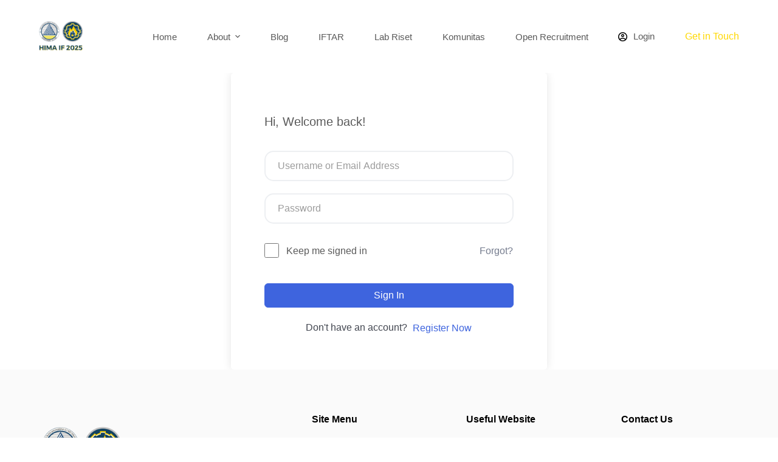

--- FILE ---
content_type: text/html; charset=UTF-8
request_url: https://himaiftelkom.com/courses/kalkulus/lesson/sistem-bilangan-real/
body_size: 18417
content:
<!doctype html><html lang="en-US"><head><script data-no-optimize="1">var litespeed_docref=sessionStorage.getItem("litespeed_docref");litespeed_docref&&(Object.defineProperty(document,"referrer",{get:function(){return litespeed_docref}}),sessionStorage.removeItem("litespeed_docref"));</script> <meta charset="UTF-8"><meta name="viewport" content="width=device-width, initial-scale=1, maximum-scale=5, viewport-fit=cover"><link rel="profile" href="https://gmpg.org/xfn/11"><meta name='robots' content='index, follow, max-image-preview:large, max-snippet:-1, max-video-preview:-1' /><title>Sistem Bilangan Real - HIMA IF Telkom University</title><link rel="canonical" href="https://himaiftelkom.com/courses/kalkulus/lesson/sistem-bilangan-real/" /><meta property="og:locale" content="en_US" /><meta property="og:type" content="article" /><meta property="og:title" content="Sistem Bilangan Real - HIMA IF Telkom University" /><meta property="og:url" content="https://himaiftelkom.com/courses/kalkulus/lesson/sistem-bilangan-real/" /><meta property="og:site_name" content="HIMA IF Telkom University" /><meta property="article:publisher" content="https://web.facebook.com/share/g/1BKvJaTc5o/" /><meta property="article:modified_time" content="2023-09-05T14:25:08+00:00" /><meta name="twitter:card" content="summary_large_image" /><meta name="twitter:site" content="@himaiftelu" /> <script type="application/ld+json" class="yoast-schema-graph">{"@context":"https://schema.org","@graph":[{"@type":"WebPage","@id":"https://himaiftelkom.com/courses/kalkulus/lesson/sistem-bilangan-real/","url":"https://himaiftelkom.com/courses/kalkulus/lesson/sistem-bilangan-real/","name":"Sistem Bilangan Real - HIMA IF Telkom University","isPartOf":{"@id":"https://himaiftelkom.com/#website"},"datePublished":"2023-09-05T14:16:26+00:00","dateModified":"2023-09-05T14:25:08+00:00","breadcrumb":{"@id":"https://himaiftelkom.com/courses/kalkulus/lesson/sistem-bilangan-real/#breadcrumb"},"inLanguage":"en-US","potentialAction":[{"@type":"ReadAction","target":["https://himaiftelkom.com/courses/kalkulus/lesson/sistem-bilangan-real/"]}]},{"@type":"BreadcrumbList","@id":"https://himaiftelkom.com/courses/kalkulus/lesson/sistem-bilangan-real/#breadcrumb","itemListElement":[{"@type":"ListItem","position":1,"name":"Home","item":"https://himaiftelkom.com/"},{"@type":"ListItem","position":2,"name":"Lessons","item":"https://himaiftelkom.com/lesson/"},{"@type":"ListItem","position":3,"name":"Sistem Bilangan Real"}]},{"@type":"WebSite","@id":"https://himaiftelkom.com/#website","url":"https://himaiftelkom.com/","name":"HIMA IF Telkom University","description":"","publisher":{"@id":"https://himaiftelkom.com/#organization"},"potentialAction":[{"@type":"SearchAction","target":{"@type":"EntryPoint","urlTemplate":"https://himaiftelkom.com/?s={search_term_string}"},"query-input":"required name=search_term_string"}],"inLanguage":"en-US"},{"@type":"Organization","@id":"https://himaiftelkom.com/#organization","name":"HIMA IF Telkom University","url":"https://himaiftelkom.com/","logo":{"@type":"ImageObject","inLanguage":"en-US","@id":"https://himaiftelkom.com/#/schema/logo/image/","url":"https://himaiftelkom.com/wp-content/uploads/2025/03/Group-581.png","contentUrl":"https://himaiftelkom.com/wp-content/uploads/2025/03/Group-581.png","width":1363,"height":942,"caption":"HIMA IF Telkom University"},"image":{"@id":"https://himaiftelkom.com/#/schema/logo/image/"},"sameAs":["https://web.facebook.com/share/g/1BKvJaTc5o/","https://twitter.com/himaiftelu","https://www.instagram.com/himaiftelkomuniv/"]}]}</script> <link rel='dns-prefetch' href='//stats.wp.com' /><link rel='dns-prefetch' href='//www.googletagmanager.com' /><link rel='dns-prefetch' href='//pagead2.googlesyndication.com' /><link rel="alternate" type="application/rss+xml" title="HIMA IF Telkom University &raquo; Feed" href="https://himaiftelkom.com/feed/" /><link rel="alternate" type="application/rss+xml" title="HIMA IF Telkom University &raquo; Comments Feed" href="https://himaiftelkom.com/comments/feed/" /><link rel="alternate" type="application/rss+xml" title="HIMA IF Telkom University &raquo; Sistem Bilangan Real Comments Feed" href="https://himaiftelkom.com/courses/kalkulus/lesson/sistem-bilangan-real/feed/" /><link data-optimized="2" rel="stylesheet" href="https://himaiftelkom.com/wp-content/litespeed/css/9934e54ef1e2894bc85c4f9f7abe34a8.css?ver=216fb" /> <script type="litespeed/javascript" data-src="https://himaiftelkom.com/wp-includes/js/jquery/jquery.min.js?ver=3.7.1" id="jquery-core-js"></script> <script src="https://stats.wp.com/s-202604.js" id="woocommerce-analytics-js" defer data-wp-strategy="defer"></script>  <script type="litespeed/javascript" data-src="https://www.googletagmanager.com/gtag/js?id=GT-NCTQFM4" id="google_gtagjs-js"></script> <script id="google_gtagjs-js-after" type="litespeed/javascript">window.dataLayer=window.dataLayer||[];function gtag(){dataLayer.push(arguments)}
gtag('set','linker',{"domains":["himaiftelkom.com"]});gtag("js",new Date());gtag("set","developer_id.dZTNiMT",!0);gtag("config","GT-NCTQFM4")</script> <link rel="https://api.w.org/" href="https://himaiftelkom.com/wp-json/" /><link rel="EditURI" type="application/rsd+xml" title="RSD" href="https://himaiftelkom.com/xmlrpc.php?rsd" /><meta name="generator" content="WordPress 6.8.3" /><meta name="generator" content="TutorLMS 2.2.3" /><meta name="generator" content="WooCommerce 9.2.4" /><link rel='shortlink' href='https://himaiftelkom.com/?p=1867' /><link rel="alternate" title="oEmbed (JSON)" type="application/json+oembed" href="https://himaiftelkom.com/wp-json/oembed/1.0/embed?url=https%3A%2F%2Fhimaiftelkom.com%2Fcourses%2Fkalkulus%2Flesson%2Fsistem-bilangan-real%2F" /><link rel="alternate" title="oEmbed (XML)" type="text/xml+oembed" href="https://himaiftelkom.com/wp-json/oembed/1.0/embed?url=https%3A%2F%2Fhimaiftelkom.com%2Fcourses%2Fkalkulus%2Flesson%2Fsistem-bilangan-real%2F&#038;format=xml" /><meta name="cdp-version" content="1.4.1" /><meta name="generator" content="Site Kit by Google 1.106.0" /><meta name="format-detection" content="telephone=no"><noscript><link rel='stylesheet' href='https://himaiftelkom.com/wp-content/themes/blocksy/static/bundle/no-scripts.min.css' type='text/css'></noscript>
<noscript><style>.woocommerce-product-gallery{ opacity: 1 !important; }</style></noscript><meta name="google-adsense-platform-account" content="ca-host-pub-2644536267352236"><meta name="google-adsense-platform-domain" content="sitekit.withgoogle.com"><meta name="generator" content="Elementor 3.16.4; features: e_dom_optimization, e_optimized_assets_loading, e_optimized_css_loading, additional_custom_breakpoints; settings: css_print_method-external, google_font-enabled, font_display-auto"> <script type="litespeed/javascript" data-src="https://pagead2.googlesyndication.com/pagead/js/adsbygoogle.js?client=ca-pub-2484478543737776&amp;host=ca-host-pub-2644536267352236" crossorigin="anonymous"></script> <link rel="icon" href="https://himaiftelkom.com/wp-content/uploads/2023/09/image-5-1.svg" sizes="32x32" /><link rel="icon" href="https://himaiftelkom.com/wp-content/uploads/2023/09/image-5-1.svg" sizes="192x192" /><link rel="apple-touch-icon" href="https://himaiftelkom.com/wp-content/uploads/2023/09/image-5-1.svg" /><meta name="msapplication-TileImage" content="https://himaiftelkom.com/wp-content/uploads/2023/09/image-5-1.svg" /></head><body class="wp-singular lesson-template-default single single-lesson postid-1867 wp-custom-logo wp-embed-responsive wp-theme-blocksy wp-child-theme-blocksy-child theme-blocksy tutor-lms woocommerce-no-js wcz-woocommerce woo-variation-swatches wvs-behavior-blur wvs-theme-blocksy-child wvs-show-label wvs-tooltip elementor-default elementor-kit-1444 ct-loading ct-elementor-default-template" data-link="type-2" data-prefix="single_blog_post" data-header="type-1:sticky" data-footer="type-1" itemscope="itemscope" itemtype="https://schema.org/Blog" ><a class="skip-link show-on-focus" href="#main">
Skip to content</a><div class="ct-drawer-canvas"><div id="offcanvas" class="ct-panel ct-header" data-behaviour="modal" ><div class="ct-panel-actions">
<button class="ct-toggle-close" data-type="type-1" aria-label="Close drawer">
<svg class="ct-icon" width="12" height="12" viewBox="0 0 15 15"><path d="M1 15a1 1 0 01-.71-.29 1 1 0 010-1.41l5.8-5.8-5.8-5.8A1 1 0 011.7.29l5.8 5.8 5.8-5.8a1 1 0 011.41 1.41l-5.8 5.8 5.8 5.8a1 1 0 01-1.41 1.41l-5.8-5.8-5.8 5.8A1 1 0 011 15z"/></svg>
</button></div><div class="ct-panel-content" data-device="desktop" ></div><div class="ct-panel-content" data-device="mobile" ><div
class="ct-header-text "
data-id="text" ><div class="entry-content"><p>HIMA IF</p></div></div><nav
class="mobile-menu has-submenu"
data-id="mobile-menu" data-interaction="click" data-toggle-type="type-1" 	aria-label="Off Canvas Menu"><ul id="menu-template-2" role="menubar"><li class="menu-item menu-item-type-post_type menu-item-object-page menu-item-home menu-item-3971" role="none"><a href="https://himaiftelkom.com/" class="ct-menu-link" role="menuitem" onClick="return true">Home</a></li><li class="menu-item menu-item-type-post_type menu-item-object-page menu-item-has-children menu-item-3972" role="none"><span class="ct-sub-menu-parent"><a href="https://himaiftelkom.com/about/" class="ct-menu-link" role="menuitem" onClick="return true">About</a><button class="ct-toggle-dropdown-mobile" aria-label="Expand dropdown menu" aria-haspopup="true" aria-expanded="false" role="menuitem" ><svg class="ct-icon toggle-icon-1" width="15" height="15" viewBox="0 0 15 15"><path d="M3.9,5.1l3.6,3.6l3.6-3.6l1.4,0.7l-5,5l-5-5L3.9,5.1z"/></svg></button></span><ul class="sub-menu" role="menu"><li class="menu-item menu-item-type-post_type menu-item-object-page menu-item-5579" role="none"><a href="https://himaiftelkom.com/about/bph/" class="ct-menu-link" role="menuitem" onClick="return true">BPH</a></li><li class="menu-item menu-item-type-post_type menu-item-object-page menu-item-5924" role="none"><a href="https://himaiftelkom.com/about/bpm/" class="ct-menu-link" role="menuitem" onClick="return true">BPM</a></li></ul></li><li class="menu-item menu-item-type-post_type menu-item-object-page menu-item-6675" role="none"><a href="https://himaiftelkom.com/blog/" class="ct-menu-link" role="menuitem" onClick="return true">Blog</a></li><li class="menu-item menu-item-type-post_type menu-item-object-page menu-item-3976" role="none"><a href="https://himaiftelkom.com/iftar/" class="ct-menu-link" role="menuitem" onClick="return true">IFTAR</a></li><li class="menu-item menu-item-type-post_type menu-item-object-page menu-item-3977" role="none"><a href="https://himaiftelkom.com/lab/" class="ct-menu-link" role="menuitem" onClick="return true">Lab Riset</a></li><li class="menu-item menu-item-type-post_type menu-item-object-page menu-item-4777" role="none"><a href="https://himaiftelkom.com/komunitas/" class="ct-menu-link" role="menuitem" onClick="return true">Komunitas</a></li><li class="menu-item menu-item-type-post_type menu-item-object-page menu-item-6374" role="none"><a href="https://himaiftelkom.com/open-recruitment/" class="ct-menu-link" role="menuitem" onClick="return true">Open Recruitment</a></li></ul></nav><div
class="ct-header-cta"
data-id="button" >
<a
href="https://himaiftelkom.com/contact/"
class="ct-button"
data-size="medium" aria-label="Get in Touch" >
Get in Touch	</a></div><div
class="ct-header-socials "
data-id="socials" ><div class="ct-social-box" data-icon-size="custom" data-color="custom" data-icons-type="rounded:outline" >
<a href="https://www.facebook.com/groups/120932371307454/" data-network="facebook" aria-label="Facebook" rel="noopener" >
<span class="ct-icon-container" >
<svg
width="20px"
height="20px"
viewBox="0 0 20 20"
aria-hidden="true">
<path d="M20,10.1c0-5.5-4.5-10-10-10S0,4.5,0,10.1c0,5,3.7,9.1,8.4,9.9v-7H5.9v-2.9h2.5V7.9C8.4,5.4,9.9,4,12.2,4c1.1,0,2.2,0.2,2.2,0.2v2.5h-1.3c-1.2,0-1.6,0.8-1.6,1.6v1.9h2.8L13.9,13h-2.3v7C16.3,19.2,20,15.1,20,10.1z"/>
</svg>
</span>				</a>
<a href="https://x.com/himaiftelu?s=21&t=zfpa-T36eRtYpDhabFmXOw" data-network="twitter" aria-label="Twitter" rel="noopener" >
<span class="ct-icon-container" >
<svg
width="20px"
height="20px"
viewBox="0 0 20 20"
aria-hidden="true">
<path d="M20,3.8c-0.7,0.3-1.5,0.5-2.4,0.6c0.8-0.5,1.5-1.3,1.8-2.3c-0.8,0.5-1.7,0.8-2.6,1c-0.7-0.8-1.8-1.3-3-1.3c-2.3,0-4.1,1.8-4.1,4.1c0,0.3,0,0.6,0.1,0.9C6.4,6.7,3.4,5.1,1.4,2.6C1,3.2,0.8,3.9,0.8,4.7c0,1.4,0.7,2.7,1.8,3.4C2,8.1,1.4,7.9,0.8,7.6c0,0,0,0,0,0.1c0,2,1.4,3.6,3.3,4c-0.3,0.1-0.7,0.1-1.1,0.1c-0.3,0-0.5,0-0.8-0.1c0.5,1.6,2,2.8,3.8,2.8c-1.4,1.1-3.2,1.8-5.1,1.8c-0.3,0-0.7,0-1-0.1c1.8,1.2,4,1.8,6.3,1.8c7.5,0,11.7-6.3,11.7-11.7c0-0.2,0-0.4,0-0.5C18.8,5.3,19.4,4.6,20,3.8z"/>
</svg>
</span>				</a>
<a href="https://www.instagram.com/himaiftelkomuniv/" data-network="instagram" aria-label="Instagram" rel="noopener" >
<span class="ct-icon-container" >
<svg
width="20"
height="20"
viewBox="0 0 20 20"
aria-hidden="true">
<circle cx="10" cy="10" r="3.3"/>
<path d="M14.2,0H5.8C2.6,0,0,2.6,0,5.8v8.3C0,17.4,2.6,20,5.8,20h8.3c3.2,0,5.8-2.6,5.8-5.8V5.8C20,2.6,17.4,0,14.2,0zM10,15c-2.8,0-5-2.2-5-5s2.2-5,5-5s5,2.2,5,5S12.8,15,10,15z M15.8,5C15.4,5,15,4.6,15,4.2s0.4-0.8,0.8-0.8s0.8,0.4,0.8,0.8S16.3,5,15.8,5z"/>
</svg>
</span>				</a>
<a href="https://www.youtube.com/@HIMAIFTelkomUniversity" data-network="youtube" aria-label="YouTube" rel="noopener" >
<span class="ct-icon-container" >
<svg
width="20"
height="20"
viewbox="0 0 20 20"
aria-hidden="true">
<path d="M15,0H5C2.2,0,0,2.2,0,5v10c0,2.8,2.2,5,5,5h10c2.8,0,5-2.2,5-5V5C20,2.2,17.8,0,15,0z M14.5,10.9l-6.8,3.8c-0.1,0.1-0.3,0.1-0.5,0.1c-0.5,0-1-0.4-1-1l0,0V6.2c0-0.5,0.4-1,1-1c0.2,0,0.3,0,0.5,0.1l6.8,3.8c0.5,0.3,0.7,0.8,0.4,1.3C14.8,10.6,14.6,10.8,14.5,10.9z"/>
</svg>
</span>				</a></div></div></div></div><div id="account-modal" class="ct-panel" data-behaviour="modal"><div class="ct-panel-actions">
<button class="ct-toggle-close" data-type="type-1" aria-label="Close account modal">
<svg class="ct-icon" width="12" height="12" viewBox="0 0 15 15">
<path d="M1 15a1 1 0 01-.71-.29 1 1 0 010-1.41l5.8-5.8-5.8-5.8A1 1 0 011.7.29l5.8 5.8 5.8-5.8a1 1 0 011.41 1.41l-5.8 5.8 5.8 5.8a1 1 0 01-1.41 1.41l-5.8-5.8-5.8 5.8A1 1 0 011 15z"/>
</svg>
</button></div><div class="ct-panel-content"><div class="ct-account-form"><ul><li class="active ct-login" tabindex="0">
Login</li><li class="ct-register" tabindex="0">
Sign Up</li></ul><div class="ct-account-panel ct-login-form active"><form name="loginform" id="loginform" class="login" action="#" method="post"><p>
<label for="user_login">Username or Email Address</label>
<input type="text" name="log" id="user_login" class="input" value="" size="20" autocomplete="username" autocapitalize="off"></p><p>
<label for="user_pass">Password</label>
<span class="account-password-input">
<input type="password" name="pwd" id="user_pass" class="input" value="" size="20" autocomplete="current-password" spellcheck="false">
<span class="show-password-input"></span>
</span></p><p class="login-remember col-2">
<span>
<input name="rememberme" type="checkbox" id="rememberme" class="ct-checkbox" value="forever">
<label for="rememberme">Remember Me</label>
</span><a href="#" class="ct-forgot-password">
Forgot Password?		</a></p><p class="login-submit">
<button name="wp-submit" class="ct-button">
Log In
<svg width="23" height="23" viewBox="0 0 40 40">
<path opacity=".2" fill="currentColor" d="M20.201 5.169c-8.254 0-14.946 6.692-14.946 14.946 0 8.255 6.692 14.946 14.946 14.946s14.946-6.691 14.946-14.946c-.001-8.254-6.692-14.946-14.946-14.946zm0 26.58c-6.425 0-11.634-5.208-11.634-11.634 0-6.425 5.209-11.634 11.634-11.634 6.425 0 11.633 5.209 11.633 11.634 0 6.426-5.208 11.634-11.633 11.634z"/><path fill="currentColor" d="m26.013 10.047 1.654-2.866a14.855 14.855 0 0 0-7.466-2.012v3.312c2.119 0 4.1.576 5.812 1.566z">
<animateTransform attributeName="transform" type="rotate" from="0 20 20" to="360 20 20" dur="1s" repeatCount="indefinite"/>
</path>
</svg>
</button><input type="hidden" name="redirect_to" value="https://himaiftelkom.com/courses/kalkulus/lesson/sistem-bilangan-real/"></p></form></div><div class="ct-account-panel ct-register-form"><form name="registerform" id="registerform" class="register woocommerce-form-register" action="#" method="post" novalidate="novalidate"><p>
<label for="ct_user_email">Email</label>
<input type="email" name="user_email" id="ct_user_email" class="input" value="" size="20" autocomplete="email"></p><p>
A link to set a new password will be sent to your email address.</p>
<wc-order-attribution-inputs></wc-order-attribution-inputs><div class="woocommerce-privacy-policy-text"><p>Your personal data will be used to support your experience throughout this website, to manage access to your account, and for other purposes described in our <a href="https://himaiftelkom.com/?page_id=3" class="woocommerce-privacy-policy-link" target="_blank">privacy policy</a>.</p></div><p>
<button name="wp-submit" class="ct-button">
Register
<svg width="23" height="23" viewBox="0 0 40 40">
<path opacity=".2" fill="currentColor" d="M20.201 5.169c-8.254 0-14.946 6.692-14.946 14.946 0 8.255 6.692 14.946 14.946 14.946s14.946-6.691 14.946-14.946c-.001-8.254-6.692-14.946-14.946-14.946zm0 26.58c-6.425 0-11.634-5.208-11.634-11.634 0-6.425 5.209-11.634 11.634-11.634 6.425 0 11.633 5.209 11.633 11.634 0 6.426-5.208 11.634-11.633 11.634z" /><path fill="currentColor" d="m26.013 10.047 1.654-2.866a14.855 14.855 0 0 0-7.466-2.012v3.312c2.119 0 4.1.576 5.812 1.566z">
<animateTransform attributeName="transform" type="rotate" from="0 20 20" to="360 20 20" dur="1s" repeatCount="indefinite" />
</path>
</svg>
</button></p><input type="hidden" id="blocksy-register-nonce" name="blocksy-register-nonce" value="8fe4a2290c" /><input type="hidden" name="_wp_http_referer" value="/courses/kalkulus/lesson/sistem-bilangan-real/" /></form></div><div class="ct-account-panel ct-forgot-password-form"><form name="lostpasswordform" id="lostpasswordform" action="#" method="post"><p>
<label for="user_login_forgot">Username or Email Address</label>
<input type="text" name="user_login" id="user_login_forgot" class="input" value="" size="20" autocomplete="username" autocapitalize="off" required></p><p>
<button name="wp-submit" class="ct-button">
Get New Password
<svg width="23" height="23" viewBox="0 0 40 40">
<path opacity=".2" fill="currentColor" d="M20.201 5.169c-8.254 0-14.946 6.692-14.946 14.946 0 8.255 6.692 14.946 14.946 14.946s14.946-6.691 14.946-14.946c-.001-8.254-6.692-14.946-14.946-14.946zm0 26.58c-6.425 0-11.634-5.208-11.634-11.634 0-6.425 5.209-11.634 11.634-11.634 6.425 0 11.633 5.209 11.633 11.634 0 6.426-5.208 11.634-11.633 11.634z"/><path fill="currentColor" d="m26.013 10.047 1.654-2.866a14.855 14.855 0 0 0-7.466-2.012v3.312c2.119 0 4.1.576 5.812 1.566z">
<animateTransform attributeName="transform" type="rotate" from="0 20 20" to="360 20 20" dur="1s" repeatCount="indefinite"/>
</path>
</svg>
</button></p><input type="hidden" id="blocksy-lostpassword-nonce" name="blocksy-lostpassword-nonce" value="df1a4f871a" /><input type="hidden" name="_wp_http_referer" value="/courses/kalkulus/lesson/sistem-bilangan-real/" /></form><a href="#" class="ct-back-to-login ct-login">
← Back to login				</a></div></div></div></div></div><div id="main-container"><header id="header" class="ct-header" data-id="type-1" itemscope="" itemtype="https://schema.org/WPHeader" ><div data-device="desktop" ><div class="ct-sticky-container"><div data-sticky="shrink"><div data-row="middle" data-column-set="2" ><div class="ct-container" ><div data-column="start" data-placements="1" ><div data-items="primary" ><div	class="site-branding"
data-id="logo" 		itemscope="itemscope" itemtype="https://schema.org/Organization" ><a href="https://himaiftelkom.com/" class="site-logo-container" rel="home"><img data-lazyloaded="1" src="[data-uri]" width="1363" height="942" data-src="https://himaiftelkom.com/wp-content/uploads/2025/03/Group-581.png" class="default-logo" alt="HIMA IF Telkom University" /></a></div><nav
id="header-menu-1"
class="header-menu-1"
data-id="menu" data-interaction="hover" 	data-menu="type-2:center"
data-dropdown="type-1:simple"		data-responsive="no"	itemscope="" itemtype="https://schema.org/SiteNavigationElement" 	aria-label="Header Menu"><ul id="menu-template-1" class="menu" role="menubar"><li id="menu-item-3971" class="menu-item menu-item-type-post_type menu-item-object-page menu-item-home menu-item-3971" role="none"><a href="https://himaiftelkom.com/" class="ct-menu-link" role="menuitem" onClick="return true">Home</a></li><li id="menu-item-3972" class="menu-item menu-item-type-post_type menu-item-object-page menu-item-has-children menu-item-3972 animated-submenu" role="none"><a href="https://himaiftelkom.com/about/" class="ct-menu-link" role="menuitem" onClick="return true">About<span class="ct-toggle-dropdown-desktop"><svg class="ct-icon" width="8" height="8" viewBox="0 0 15 15"><path d="M2.1,3.2l5.4,5.4l5.4-5.4L15,4.3l-7.5,7.5L0,4.3L2.1,3.2z"/></svg></span></a><button class="ct-toggle-dropdown-desktop-ghost" aria-label="Expand dropdown menu" aria-haspopup="true" aria-expanded="false" role="menuitem" ></button><ul class="sub-menu" role="menu"><li id="menu-item-5579" class="menu-item menu-item-type-post_type menu-item-object-page menu-item-5579" role="none"><a href="https://himaiftelkom.com/about/bph/" class="ct-menu-link" role="menuitem" onClick="return true">BPH</a></li><li id="menu-item-5924" class="menu-item menu-item-type-post_type menu-item-object-page menu-item-5924" role="none"><a href="https://himaiftelkom.com/about/bpm/" class="ct-menu-link" role="menuitem" onClick="return true">BPM</a></li></ul></li><li id="menu-item-6675" class="menu-item menu-item-type-post_type menu-item-object-page menu-item-6675" role="none"><a href="https://himaiftelkom.com/blog/" class="ct-menu-link" role="menuitem" onClick="return true">Blog</a></li><li id="menu-item-3976" class="menu-item menu-item-type-post_type menu-item-object-page menu-item-3976" role="none"><a href="https://himaiftelkom.com/iftar/" class="ct-menu-link" role="menuitem" onClick="return true">IFTAR</a></li><li id="menu-item-3977" class="menu-item menu-item-type-post_type menu-item-object-page menu-item-3977" role="none"><a href="https://himaiftelkom.com/lab/" class="ct-menu-link" role="menuitem" onClick="return true">Lab Riset</a></li><li id="menu-item-4777" class="menu-item menu-item-type-post_type menu-item-object-page menu-item-4777" role="none"><a href="https://himaiftelkom.com/komunitas/" class="ct-menu-link" role="menuitem" onClick="return true">Komunitas</a></li><li id="menu-item-6374" class="menu-item menu-item-type-post_type menu-item-object-page menu-item-6374" role="none"><a href="https://himaiftelkom.com/open-recruitment/" class="ct-menu-link" role="menuitem" onClick="return true">Open Recruitment</a></li></ul></nav></div></div><div data-column="end" data-placements="1" ><div data-items="primary" ><a data-id="account" class="ct-header-account" data-state="out" data-label="right" href="#account-modal" aria-label="Login" ><span class="ct-label ct-hidden-sm">Login</span><svg class="ct-icon" aria-hidden="true" width="15" height="15" viewBox="0 0 15 15"><path d="M7.5,0C3.4,0,0,3.4,0,7.5c0,1.7,0.5,3.2,1.5,4.5c1.4,1.9,3.6,3,6,3s4.6-1.1,6-3c1-1.3,1.5-2.9,1.5-4.5C15,3.4,11.6,0,7.5,0zM7.5,13.5c-1.4,0-2.8-0.5-3.8-1.4c1.1-0.9,2.4-1.4,3.8-1.4s2.8,0.5,3.8,1.4C10.3,13,8.9,13.5,7.5,13.5z M12.3,11c-1.3-1.1-3-1.8-4.8-1.8S4,9.9,2.7,11c-0.8-1-1.2-2.2-1.2-3.5c0-3.3,2.7-6,6-6s6,2.7,6,6C13.5,8.8,13.1,10,12.3,11zM7.5,3C6.1,3,5,4.1,5,5.5S6.1,8,7.5,8S10,6.9,10,5.5S8.9,3,7.5,3zM7.5,6.5c-0.5,0-1-0.5-1-1s0.5-1,1-1s1,0.5,1,1S8,6.5,7.5,6.5z"/></svg></a><div
class="ct-header-cta"
data-id="button" >
<a
href="https://himaiftelkom.com/contact/"
class="ct-button"
data-size="medium" aria-label="Get in Touch" >
Get in Touch	</a></div></div></div></div></div></div></div></div><div data-device="mobile" ><div class="ct-sticky-container"><div data-sticky="shrink"><div data-row="middle" data-column-set="2" ><div class="ct-container" ><div data-column="start" data-placements="1" ><div data-items="primary" ><div	class="site-branding"
data-id="logo" 		><a href="https://himaiftelkom.com/" class="site-logo-container" rel="home"><img data-lazyloaded="1" src="[data-uri]" width="1363" height="942" data-src="https://himaiftelkom.com/wp-content/uploads/2025/03/Group-581.png" class="default-logo" alt="HIMA IF Telkom University" /></a></div></div></div><div data-column="end" data-placements="1" ><div data-items="primary" >
<button
data-toggle-panel="#offcanvas"
class="ct-header-trigger ct-toggle "
data-design="simple"
data-label="right"
aria-label="Open off canvas"
data-id="trigger" ><span class="ct-label ct-hidden-sm ct-hidden-md ct-hidden-lg">Menu</span><svg
class="ct-icon"
width="18" height="14" viewBox="0 0 18 14"
aria-hidden="true"
data-type="type-1"><rect y="0.00" width="18" height="1.7" rx="1"/>
<rect y="6.15" width="18" height="1.7" rx="1"/>
<rect y="12.3" width="18" height="1.7" rx="1"/>
</svg>
</button></div></div></div></div></div></div></div></header><main id="main" class="site-main hfeed" itemscope="itemscope" itemtype="https://schema.org/CreativeWork" ><div class="tutor-wrap tutor-page-wrap post-1867 lesson type-lesson status-publish hentry"><div class="tutor-template-segment tutor-login-wrap"><div class="tutor-login-form-wrapper"><div class="tutor-fs-5 tutor-color-black tutor-mb-32">
Hi, Welcome back!</div><form id="tutor-login-form" method="post">
<input type="hidden" id="_tutor_nonce" name="_tutor_nonce" value="0a70b84be5" /><input type="hidden" name="_wp_http_referer" value="/courses/kalkulus/lesson/sistem-bilangan-real/" />	<input type="hidden" name="tutor_action" value="tutor_user_login" />
<input type="hidden" name="redirect_to" value="https://himaiftelkom.com/courses/kalkulus/lesson/sistem-bilangan-real/" /><div class="tutor-mb-20">
<input type="text" class="tutor-form-control" placeholder="Username or Email Address" name="log" value="" size="20" required/></div><div class="tutor-mb-32">
<input type="password" class="tutor-form-control" placeholder="Password" name="pwd" value="" size="20" required/></div><div class="tutor-login-error"></div><div class="tutor-d-flex tutor-justify-between tutor-align-center tutor-mb-40"><div class="tutor-form-check">
<input id="tutor-login-agmnt-1" type="checkbox" class="tutor-form-check-input tutor-bg-black-40" name="rememberme" value="forever" />
<label for="tutor-login-agmnt-1" class="tutor-fs-7 tutor-color-muted">
Keep me signed in			</label></div>
<a href="https://himaiftelkom.com/dashboard/retrieve-password" class="tutor-btn tutor-btn-ghost">
Forgot?		</a></div><button type="submit" class="tutor-btn tutor-btn-primary tutor-btn-block">
Sign In	</button><div class="tutor-text-center tutor-fs-6 tutor-color-secondary tutor-mt-20">
Don&#039;t have an account?&nbsp;
<a href="https://himaiftelkom.com/student-registration/?redirect_to=https://himaiftelkom.com/courses/kalkulus/lesson/sistem-bilangan-real/" class="tutor-btn tutor-btn-link">
Register Now			</a></div></form></div></div></div></main><footer id="footer" class="ct-footer" data-id="type-1" itemscope="" itemtype="https://schema.org/WPFooter" ><div data-row="middle" ><div class="ct-container" data-columns-divider="md" ><div data-column="widget-area-1" ><div class="ct-widget widget_block" id="block-1"><div class="wp-block-group is-layout-flow wp-block-group-is-layout-flow"><figure class="wp-block-image size-full is-resized"><img data-lazyloaded="1" src="[data-uri]" decoding="async" width="2174" height="2174" data-src="https://himaiftelkom.com/wp-content/uploads/2025/04/logo-footer.png" alt="" class="wp-image-4071" style="width:140px;height:auto" data-srcset="https://himaiftelkom.com/wp-content/uploads/2025/04/logo-footer.png 2174w, https://himaiftelkom.com/wp-content/uploads/2025/04/logo-footer-300x300.png 300w, https://himaiftelkom.com/wp-content/uploads/2025/04/logo-footer-1024x1024.png 1024w, https://himaiftelkom.com/wp-content/uploads/2025/04/logo-footer-150x150.png 150w, https://himaiftelkom.com/wp-content/uploads/2025/04/logo-footer-768x768.png 768w, https://himaiftelkom.com/wp-content/uploads/2025/04/logo-footer-1536x1536.png 1536w, https://himaiftelkom.com/wp-content/uploads/2025/04/logo-footer-2048x2048.png 2048w, https://himaiftelkom.com/wp-content/uploads/2025/04/logo-footer-600x600.png 600w, https://himaiftelkom.com/wp-content/uploads/2025/04/logo-footer-100x100.png 100w, https://himaiftelkom.com/wp-content/uploads/2025/04/logo-footer-50x50.png 50w" data-sizes="(max-width: 2174px) 100vw, 2174px" /></figure><p></p></div></div><div class="ct-widget ct-socials-widget" id="blocksy_ct_socials-1"><h2 class="widget-title">Connect With Us</h2><div class="ct-social-box" data-icon-size="small" data-color="default" data-icons-type="rounded:outline" >
<a href="https://line.me/R/ti/p/@xqa3540r" data-network="line" aria-label="Line" target="_blank" rel="noopener" >
<span class="ct-icon-container" >
<svg
width="20px"
height="20px"
viewBox="0 0 20 20"
aria-hidden="true">
<path d="M16.1 8.2c.3 0 .5.2.5.5s-.2.5-.5.5h-1.5v.9h1.5c.3 0 .5.2.5.5s-.2.5-.5.5h-2c-.3 0-.5-.2-.5-.5v-4c0-.3.2-.5.5-.5h2c.3 0 .5.2.5.5s-.2.5-.5.5h-1.5V8h1.5zm-3.2 2.5c0 .2-.1.4-.4.5h-.2c-.2 0-.3-.1-.4-.2l-2-2.8v2.5c0 .3-.2.5-.5.5s-.5-.2-.5-.5v-4c0-.2.1-.4.4-.5h.2c.2 0 .3.1.4.2L12 9.2V6.8c0-.3.2-.5.5-.5s.5.2.5.5v3.9zm-4.8 0c0 .3-.2.5-.5.5s-.5-.2-.5-.5v-4c0-.3.2-.5.5-.5s.5.2.5.5v4zm-2 .6h-2c-.3 0-.5-.2-.5-.5v-4c0-.3.2-.5.5-.5s.5.2.5.5v3.5h1.5c.3 0 .5.2.5.5 0 .2-.2.5-.5.5M20 8.6C20 4.1 15.5.5 10 .5S0 4.1 0 8.6c0 4 3.6 7.4 8.4 8 .3.1.8.2.9.5.1.3.1.6 0 .9l-.1.9c0 .3-.2 1 .9.5 1.1-.4 5.8-3.4 7.9-5.8 1.3-1.6 2-3.2 2-5"/>
</svg>
</span>				</a>
<a href="https://www.facebook.com/groups/120932371307454/" data-network="facebook" aria-label="Facebook" target="_blank" rel="noopener" >
<span class="ct-icon-container" >
<svg
width="20px"
height="20px"
viewBox="0 0 20 20"
aria-hidden="true">
<path d="M20,10.1c0-5.5-4.5-10-10-10S0,4.5,0,10.1c0,5,3.7,9.1,8.4,9.9v-7H5.9v-2.9h2.5V7.9C8.4,5.4,9.9,4,12.2,4c1.1,0,2.2,0.2,2.2,0.2v2.5h-1.3c-1.2,0-1.6,0.8-1.6,1.6v1.9h2.8L13.9,13h-2.3v7C16.3,19.2,20,15.1,20,10.1z"/>
</svg>
</span>				</a>
<a href="https://x.com/himaiftelu?s=21&t=zfpa-T36eRtYpDhabFmXOw" data-network="twitter" aria-label="Twitter" target="_blank" rel="noopener" >
<span class="ct-icon-container" >
<svg
width="20px"
height="20px"
viewBox="0 0 20 20"
aria-hidden="true">
<path d="M20,3.8c-0.7,0.3-1.5,0.5-2.4,0.6c0.8-0.5,1.5-1.3,1.8-2.3c-0.8,0.5-1.7,0.8-2.6,1c-0.7-0.8-1.8-1.3-3-1.3c-2.3,0-4.1,1.8-4.1,4.1c0,0.3,0,0.6,0.1,0.9C6.4,6.7,3.4,5.1,1.4,2.6C1,3.2,0.8,3.9,0.8,4.7c0,1.4,0.7,2.7,1.8,3.4C2,8.1,1.4,7.9,0.8,7.6c0,0,0,0,0,0.1c0,2,1.4,3.6,3.3,4c-0.3,0.1-0.7,0.1-1.1,0.1c-0.3,0-0.5,0-0.8-0.1c0.5,1.6,2,2.8,3.8,2.8c-1.4,1.1-3.2,1.8-5.1,1.8c-0.3,0-0.7,0-1-0.1c1.8,1.2,4,1.8,6.3,1.8c7.5,0,11.7-6.3,11.7-11.7c0-0.2,0-0.4,0-0.5C18.8,5.3,19.4,4.6,20,3.8z"/>
</svg>
</span>				</a>
<a href="https://www.instagram.com/himaiftelkomuniv/" data-network="instagram" aria-label="Instagram" target="_blank" rel="noopener" >
<span class="ct-icon-container" >
<svg
width="20"
height="20"
viewBox="0 0 20 20"
aria-hidden="true">
<circle cx="10" cy="10" r="3.3"/>
<path d="M14.2,0H5.8C2.6,0,0,2.6,0,5.8v8.3C0,17.4,2.6,20,5.8,20h8.3c3.2,0,5.8-2.6,5.8-5.8V5.8C20,2.6,17.4,0,14.2,0zM10,15c-2.8,0-5-2.2-5-5s2.2-5,5-5s5,2.2,5,5S12.8,15,10,15z M15.8,5C15.4,5,15,4.6,15,4.2s0.4-0.8,0.8-0.8s0.8,0.4,0.8,0.8S16.3,5,15.8,5z"/>
</svg>
</span>				</a>
<a href="https://www.youtube.com/@HIMAIFTelkomUniversity" data-network="youtube" aria-label="YouTube" target="_blank" rel="noopener" >
<span class="ct-icon-container" >
<svg
width="20"
height="20"
viewbox="0 0 20 20"
aria-hidden="true">
<path d="M15,0H5C2.2,0,0,2.2,0,5v10c0,2.8,2.2,5,5,5h10c2.8,0,5-2.2,5-5V5C20,2.2,17.8,0,15,0z M14.5,10.9l-6.8,3.8c-0.1,0.1-0.3,0.1-0.5,0.1c-0.5,0-1-0.4-1-1l0,0V6.2c0-0.5,0.4-1,1-1c0.2,0,0.3,0,0.5,0.1l6.8,3.8c0.5,0.3,0.7,0.8,0.4,1.3C14.8,10.6,14.6,10.8,14.5,10.9z"/>
</svg>
</span>				</a>
<a href="https://www.tiktok.com/@himaif_telkomuniv" data-network="tiktok" aria-label="TikTok" target="_blank" rel="noopener" >
<span class="ct-icon-container" >
<svg
width="20px"
height="20px"
viewBox="0 0 20 20"
aria-hidden="true">
<path d="M18.2 4.5c-2.3-.2-4.1-1.9-4.4-4.2V0h-3.4v13.8c0 1.4-1.2 2.6-2.8 2.6-1.4 0-2.6-1.1-2.6-2.6s1.1-2.6 2.6-2.6h.2l.5.1V7.5h-.7c-3.4 0-6.2 2.8-6.2 6.2S4.2 20 7.7 20s6.2-2.8 6.2-6.2v-7c1.1 1.1 2.4 1.6 3.9 1.6h.8V4.6l-.4-.1z"/>
</svg>
</span>				</a>
<a href="https://www.linkedin.com/company/himpunan-mahasiswa-s1-informatika-telkom-university/" data-network="linkedin" aria-label="LinkedIn" target="_blank" rel="noopener" >
<span class="ct-icon-container" >
<svg
width="20px"
height="20px"
viewBox="0 0 20 20"
aria-hidden="true">
<path d="M18.6,0H1.4C0.6,0,0,0.6,0,1.4v17.1C0,19.4,0.6,20,1.4,20h17.1c0.8,0,1.4-0.6,1.4-1.4V1.4C20,0.6,19.4,0,18.6,0z M6,17.1h-3V7.6h3L6,17.1L6,17.1zM4.6,6.3c-1,0-1.7-0.8-1.7-1.7s0.8-1.7,1.7-1.7c0.9,0,1.7,0.8,1.7,1.7C6.3,5.5,5.5,6.3,4.6,6.3z M17.2,17.1h-3v-4.6c0-1.1,0-2.5-1.5-2.5c-1.5,0-1.8,1.2-1.8,2.5v4.7h-3V7.6h2.8v1.3h0c0.4-0.8,1.4-1.5,2.8-1.5c3,0,3.6,2,3.6,4.5V17.1z"/>
</svg>
</span>				</a></div></div></div><div data-column="widget-area-2" ><div class="ct-widget widget_text" id="text-2"><h2 class="widget-title">Site Menu</h2><div class="textwidget entry-content"><ul><li><a href="https://himaiftelkom.com/blog/">Blog</a></li><li><a href="https://himaiftelkom.com/category/ifree/">Ifree</a></li><li><a href="https://himaiftelkom.com/iftar/">Iftar</a></li><li><a href="https://himaiftelkom.com/about/">About</a></li></ul></div></div></div><div data-column="widget-area-3" ><div class="ct-widget widget_text" id="text-3"><h2 class="widget-title">Useful Website</h2><div class="textwidget entry-content"><ul><li><a href="https://bif.telkomuniversity.ac.id/">Program Studi Sarjana Informatika Telkom University</a></li><li><a href="https://bpa.telkomuniversity.ac.id/">Beranda | Bagian Pengembangan Akademik (BPA) (telkomuniversity.ac.id)</a></li></ul></div></div></div><div data-column="widget-area-4" ><div class="ct-widget widget_text" id="text-4"><h2 class="widget-title">Contact Us</h2><div class="textwidget entry-content"><p><strong>Phone:</strong><a href="https://wa.me/6281257277094" target="_blank" rel="noopener"><br />
</a></p><ul><li><a href="https://wa.me/6281257277094" target="_blank" rel="noopener">+62 8125 7277 094 (Nayubi)</a></li><li><a href="https://wa.me/6281334853762" target="_blank" rel="noopener">+62 8133 4853 762 (Nazriel)</a></li></ul><p><strong>Address:</strong><a href="https://www.google.com/maps/place/Sekretariat+Himpunan+Mahasiswa+S1+Informatika+(HIMA+IF)+Telkom+University/@-6.9768113,107.6281608,17z/data=!3m1!4b1!4m6!3m5!1s0x2e68e90049115335:0xac5e15c702c47192!8m2!3d-6.9768113!4d107.6307357!16s%2Fg%2F11yj7b9wb4?entry=ttu&amp;g_ep=EgoyMDI1MDgxOS4wIKXMDSoASAFQAw%3D%3D" target="_blank" rel="noopener"><br />
Gedung Kultubai Selatan Lt. 3, Jl. Telekomunikasi No. 1, Bandung, 40257<br />
</a></p></div></div><div class="ct-widget widget_block widget_text" id="block-8"><p></p></div></div></div></div><div data-row="bottom" ><div class="ct-container" data-columns-divider="md:sm" ><div data-column="copyright" ><div
class="ct-footer-copyright"
data-id="copyright" ><p>Copyright © HIMAIF TELKOM UNIVERSITY 2026 | KABINET KATALIS</p></div></div></div></div></footer></div> <script type="speculationrules">{"prefetch":[{"source":"document","where":{"and":[{"href_matches":"\/*"},{"not":{"href_matches":["\/wp-*.php","\/wp-admin\/*","\/wp-content\/uploads\/*","\/wp-content\/*","\/wp-content\/plugins\/*","\/wp-content\/themes\/blocksy-child\/*","\/wp-content\/themes\/blocksy\/*","\/*\\?(.+)"]}},{"not":{"selector_matches":"a[rel~=\"nofollow\"]"}},{"not":{"selector_matches":".no-prefetch, .no-prefetch a"}}]},"eagerness":"conservative"}]}</script> <script src="https://stats.wp.com/e-202604.js" id="jetpack-stats-js" data-wp-strategy="defer"></script> <script id="jetpack-stats-js-after" type="litespeed/javascript">_stq=window._stq||[];_stq.push(["view",JSON.parse("{\"v\":\"ext\",\"blog\":\"236326149\",\"post\":\"1867\",\"tz\":\"7\",\"srv\":\"himaiftelkom.com\",\"j\":\"1:13.7.1\"}")]);_stq.push(["clickTrackerInit","236326149","1867"])</script> <div id="wp-link-backdrop" style="display: none"></div><div id="wp-link-wrap" class="wp-core-ui" style="display: none" role="dialog" aria-modal="true" aria-labelledby="link-modal-title"><form id="wp-link" tabindex="-1">
<input type="hidden" id="_ajax_linking_nonce" name="_ajax_linking_nonce" value="c0a4a505cd" /><h1 id="link-modal-title">Insert/edit link</h1>
<button type="button" id="wp-link-close"><span class="screen-reader-text">
Close		</span></button><div id="link-selector"><div id="link-options"><p class="howto" id="wplink-enter-url">Enter the destination URL</p><div>
<label><span>URL</span>
<input id="wp-link-url" type="text" aria-describedby="wplink-enter-url" /></label></div><div class="wp-link-text-field">
<label><span>Link Text</span>
<input id="wp-link-text" type="text" /></label></div><div class="link-target">
<label><span></span>
<input type="checkbox" id="wp-link-target" /> Open link in a new tab</label></div></div><p class="howto" id="wplink-link-existing-content">Or link to existing content</p><div id="search-panel"><div class="link-search-wrapper">
<label>
<span class="search-label">Search</span>
<input type="search" id="wp-link-search" class="link-search-field" autocomplete="off" aria-describedby="wplink-link-existing-content" />
<span class="spinner"></span>
</label></div><div id="search-results" class="query-results" tabindex="0"><ul></ul><div class="river-waiting">
<span class="spinner"></span></div></div><div id="most-recent-results" class="query-results" tabindex="0"><div class="query-notice" id="query-notice-message">
<em class="query-notice-default">No search term specified. Showing recent items.</em>
<em class="query-notice-hint screen-reader-text">
Search or use up and down arrow keys to select an item.						</em></div><ul></ul><div class="river-waiting">
<span class="spinner"></span></div></div></div></div><div class="submitbox"><div id="wp-link-cancel">
<button type="button" class="button">Cancel</button></div><div id="wp-link-update">
<input type="submit" value="Add Link" class="button button-primary" id="wp-link-submit" name="wp-link-submit"></div></div></form></div> <script data-no-optimize="1">window.lazyLoadOptions=Object.assign({},{threshold:300},window.lazyLoadOptions||{});!function(t,e){"object"==typeof exports&&"undefined"!=typeof module?module.exports=e():"function"==typeof define&&define.amd?define(e):(t="undefined"!=typeof globalThis?globalThis:t||self).LazyLoad=e()}(this,function(){"use strict";function e(){return(e=Object.assign||function(t){for(var e=1;e<arguments.length;e++){var n,a=arguments[e];for(n in a)Object.prototype.hasOwnProperty.call(a,n)&&(t[n]=a[n])}return t}).apply(this,arguments)}function o(t){return e({},at,t)}function l(t,e){return t.getAttribute(gt+e)}function c(t){return l(t,vt)}function s(t,e){return function(t,e,n){e=gt+e;null!==n?t.setAttribute(e,n):t.removeAttribute(e)}(t,vt,e)}function i(t){return s(t,null),0}function r(t){return null===c(t)}function u(t){return c(t)===_t}function d(t,e,n,a){t&&(void 0===a?void 0===n?t(e):t(e,n):t(e,n,a))}function f(t,e){et?t.classList.add(e):t.className+=(t.className?" ":"")+e}function _(t,e){et?t.classList.remove(e):t.className=t.className.replace(new RegExp("(^|\\s+)"+e+"(\\s+|$)")," ").replace(/^\s+/,"").replace(/\s+$/,"")}function g(t){return t.llTempImage}function v(t,e){!e||(e=e._observer)&&e.unobserve(t)}function b(t,e){t&&(t.loadingCount+=e)}function p(t,e){t&&(t.toLoadCount=e)}function n(t){for(var e,n=[],a=0;e=t.children[a];a+=1)"SOURCE"===e.tagName&&n.push(e);return n}function h(t,e){(t=t.parentNode)&&"PICTURE"===t.tagName&&n(t).forEach(e)}function a(t,e){n(t).forEach(e)}function m(t){return!!t[lt]}function E(t){return t[lt]}function I(t){return delete t[lt]}function y(e,t){var n;m(e)||(n={},t.forEach(function(t){n[t]=e.getAttribute(t)}),e[lt]=n)}function L(a,t){var o;m(a)&&(o=E(a),t.forEach(function(t){var e,n;e=a,(t=o[n=t])?e.setAttribute(n,t):e.removeAttribute(n)}))}function k(t,e,n){f(t,e.class_loading),s(t,st),n&&(b(n,1),d(e.callback_loading,t,n))}function A(t,e,n){n&&t.setAttribute(e,n)}function O(t,e){A(t,rt,l(t,e.data_sizes)),A(t,it,l(t,e.data_srcset)),A(t,ot,l(t,e.data_src))}function w(t,e,n){var a=l(t,e.data_bg_multi),o=l(t,e.data_bg_multi_hidpi);(a=nt&&o?o:a)&&(t.style.backgroundImage=a,n=n,f(t=t,(e=e).class_applied),s(t,dt),n&&(e.unobserve_completed&&v(t,e),d(e.callback_applied,t,n)))}function x(t,e){!e||0<e.loadingCount||0<e.toLoadCount||d(t.callback_finish,e)}function M(t,e,n){t.addEventListener(e,n),t.llEvLisnrs[e]=n}function N(t){return!!t.llEvLisnrs}function z(t){if(N(t)){var e,n,a=t.llEvLisnrs;for(e in a){var o=a[e];n=e,o=o,t.removeEventListener(n,o)}delete t.llEvLisnrs}}function C(t,e,n){var a;delete t.llTempImage,b(n,-1),(a=n)&&--a.toLoadCount,_(t,e.class_loading),e.unobserve_completed&&v(t,n)}function R(i,r,c){var l=g(i)||i;N(l)||function(t,e,n){N(t)||(t.llEvLisnrs={});var a="VIDEO"===t.tagName?"loadeddata":"load";M(t,a,e),M(t,"error",n)}(l,function(t){var e,n,a,o;n=r,a=c,o=u(e=i),C(e,n,a),f(e,n.class_loaded),s(e,ut),d(n.callback_loaded,e,a),o||x(n,a),z(l)},function(t){var e,n,a,o;n=r,a=c,o=u(e=i),C(e,n,a),f(e,n.class_error),s(e,ft),d(n.callback_error,e,a),o||x(n,a),z(l)})}function T(t,e,n){var a,o,i,r,c;t.llTempImage=document.createElement("IMG"),R(t,e,n),m(c=t)||(c[lt]={backgroundImage:c.style.backgroundImage}),i=n,r=l(a=t,(o=e).data_bg),c=l(a,o.data_bg_hidpi),(r=nt&&c?c:r)&&(a.style.backgroundImage='url("'.concat(r,'")'),g(a).setAttribute(ot,r),k(a,o,i)),w(t,e,n)}function G(t,e,n){var a;R(t,e,n),a=e,e=n,(t=Et[(n=t).tagName])&&(t(n,a),k(n,a,e))}function D(t,e,n){var a;a=t,(-1<It.indexOf(a.tagName)?G:T)(t,e,n)}function S(t,e,n){var a;t.setAttribute("loading","lazy"),R(t,e,n),a=e,(e=Et[(n=t).tagName])&&e(n,a),s(t,_t)}function V(t){t.removeAttribute(ot),t.removeAttribute(it),t.removeAttribute(rt)}function j(t){h(t,function(t){L(t,mt)}),L(t,mt)}function F(t){var e;(e=yt[t.tagName])?e(t):m(e=t)&&(t=E(e),e.style.backgroundImage=t.backgroundImage)}function P(t,e){var n;F(t),n=e,r(e=t)||u(e)||(_(e,n.class_entered),_(e,n.class_exited),_(e,n.class_applied),_(e,n.class_loading),_(e,n.class_loaded),_(e,n.class_error)),i(t),I(t)}function U(t,e,n,a){var o;n.cancel_on_exit&&(c(t)!==st||"IMG"===t.tagName&&(z(t),h(o=t,function(t){V(t)}),V(o),j(t),_(t,n.class_loading),b(a,-1),i(t),d(n.callback_cancel,t,e,a)))}function $(t,e,n,a){var o,i,r=(i=t,0<=bt.indexOf(c(i)));s(t,"entered"),f(t,n.class_entered),_(t,n.class_exited),o=t,i=a,n.unobserve_entered&&v(o,i),d(n.callback_enter,t,e,a),r||D(t,n,a)}function q(t){return t.use_native&&"loading"in HTMLImageElement.prototype}function H(t,o,i){t.forEach(function(t){return(a=t).isIntersecting||0<a.intersectionRatio?$(t.target,t,o,i):(e=t.target,n=t,a=o,t=i,void(r(e)||(f(e,a.class_exited),U(e,n,a,t),d(a.callback_exit,e,n,t))));var e,n,a})}function B(e,n){var t;tt&&!q(e)&&(n._observer=new IntersectionObserver(function(t){H(t,e,n)},{root:(t=e).container===document?null:t.container,rootMargin:t.thresholds||t.threshold+"px"}))}function J(t){return Array.prototype.slice.call(t)}function K(t){return t.container.querySelectorAll(t.elements_selector)}function Q(t){return c(t)===ft}function W(t,e){return e=t||K(e),J(e).filter(r)}function X(e,t){var n;(n=K(e),J(n).filter(Q)).forEach(function(t){_(t,e.class_error),i(t)}),t.update()}function t(t,e){var n,a,t=o(t);this._settings=t,this.loadingCount=0,B(t,this),n=t,a=this,Y&&window.addEventListener("online",function(){X(n,a)}),this.update(e)}var Y="undefined"!=typeof window,Z=Y&&!("onscroll"in window)||"undefined"!=typeof navigator&&/(gle|ing|ro)bot|crawl|spider/i.test(navigator.userAgent),tt=Y&&"IntersectionObserver"in window,et=Y&&"classList"in document.createElement("p"),nt=Y&&1<window.devicePixelRatio,at={elements_selector:".lazy",container:Z||Y?document:null,threshold:300,thresholds:null,data_src:"src",data_srcset:"srcset",data_sizes:"sizes",data_bg:"bg",data_bg_hidpi:"bg-hidpi",data_bg_multi:"bg-multi",data_bg_multi_hidpi:"bg-multi-hidpi",data_poster:"poster",class_applied:"applied",class_loading:"litespeed-loading",class_loaded:"litespeed-loaded",class_error:"error",class_entered:"entered",class_exited:"exited",unobserve_completed:!0,unobserve_entered:!1,cancel_on_exit:!0,callback_enter:null,callback_exit:null,callback_applied:null,callback_loading:null,callback_loaded:null,callback_error:null,callback_finish:null,callback_cancel:null,use_native:!1},ot="src",it="srcset",rt="sizes",ct="poster",lt="llOriginalAttrs",st="loading",ut="loaded",dt="applied",ft="error",_t="native",gt="data-",vt="ll-status",bt=[st,ut,dt,ft],pt=[ot],ht=[ot,ct],mt=[ot,it,rt],Et={IMG:function(t,e){h(t,function(t){y(t,mt),O(t,e)}),y(t,mt),O(t,e)},IFRAME:function(t,e){y(t,pt),A(t,ot,l(t,e.data_src))},VIDEO:function(t,e){a(t,function(t){y(t,pt),A(t,ot,l(t,e.data_src))}),y(t,ht),A(t,ct,l(t,e.data_poster)),A(t,ot,l(t,e.data_src)),t.load()}},It=["IMG","IFRAME","VIDEO"],yt={IMG:j,IFRAME:function(t){L(t,pt)},VIDEO:function(t){a(t,function(t){L(t,pt)}),L(t,ht),t.load()}},Lt=["IMG","IFRAME","VIDEO"];return t.prototype={update:function(t){var e,n,a,o=this._settings,i=W(t,o);{if(p(this,i.length),!Z&&tt)return q(o)?(e=o,n=this,i.forEach(function(t){-1!==Lt.indexOf(t.tagName)&&S(t,e,n)}),void p(n,0)):(t=this._observer,o=i,t.disconnect(),a=t,void o.forEach(function(t){a.observe(t)}));this.loadAll(i)}},destroy:function(){this._observer&&this._observer.disconnect(),K(this._settings).forEach(function(t){I(t)}),delete this._observer,delete this._settings,delete this.loadingCount,delete this.toLoadCount},loadAll:function(t){var e=this,n=this._settings;W(t,n).forEach(function(t){v(t,e),D(t,n,e)})},restoreAll:function(){var e=this._settings;K(e).forEach(function(t){P(t,e)})}},t.load=function(t,e){e=o(e);D(t,e)},t.resetStatus=function(t){i(t)},t}),function(t,e){"use strict";function n(){e.body.classList.add("litespeed_lazyloaded")}function a(){console.log("[LiteSpeed] Start Lazy Load"),o=new LazyLoad(Object.assign({},t.lazyLoadOptions||{},{elements_selector:"[data-lazyloaded]",callback_finish:n})),i=function(){o.update()},t.MutationObserver&&new MutationObserver(i).observe(e.documentElement,{childList:!0,subtree:!0,attributes:!0})}var o,i;t.addEventListener?t.addEventListener("load",a,!1):t.attachEvent("onload",a)}(window,document);</script><script data-no-optimize="1">window.litespeed_ui_events=window.litespeed_ui_events||["mouseover","click","keydown","wheel","touchmove","touchstart"];var urlCreator=window.URL||window.webkitURL;function litespeed_load_delayed_js_force(){console.log("[LiteSpeed] Start Load JS Delayed"),litespeed_ui_events.forEach(e=>{window.removeEventListener(e,litespeed_load_delayed_js_force,{passive:!0})}),document.querySelectorAll("iframe[data-litespeed-src]").forEach(e=>{e.setAttribute("src",e.getAttribute("data-litespeed-src"))}),"loading"==document.readyState?window.addEventListener("DOMContentLoaded",litespeed_load_delayed_js):litespeed_load_delayed_js()}litespeed_ui_events.forEach(e=>{window.addEventListener(e,litespeed_load_delayed_js_force,{passive:!0})});async function litespeed_load_delayed_js(){let t=[];for(var d in document.querySelectorAll('script[type="litespeed/javascript"]').forEach(e=>{t.push(e)}),t)await new Promise(e=>litespeed_load_one(t[d],e));document.dispatchEvent(new Event("DOMContentLiteSpeedLoaded")),window.dispatchEvent(new Event("DOMContentLiteSpeedLoaded"))}function litespeed_load_one(t,e){console.log("[LiteSpeed] Load ",t);var d=document.createElement("script");d.addEventListener("load",e),d.addEventListener("error",e),t.getAttributeNames().forEach(e=>{"type"!=e&&d.setAttribute("data-src"==e?"src":e,t.getAttribute(e))});let a=!(d.type="text/javascript");!d.src&&t.textContent&&(d.src=litespeed_inline2src(t.textContent),a=!0),t.after(d),t.remove(),a&&e()}function litespeed_inline2src(t){try{var d=urlCreator.createObjectURL(new Blob([t.replace(/^(?:<!--)?(.*?)(?:-->)?$/gm,"$1")],{type:"text/javascript"}))}catch(e){d="data:text/javascript;base64,"+btoa(t.replace(/^(?:<!--)?(.*?)(?:-->)?$/gm,"$1"))}return d}</script><script data-no-optimize="1">var litespeed_vary=document.cookie.replace(/(?:(?:^|.*;\s*)_lscache_vary\s*\=\s*([^;]*).*$)|^.*$/,"");litespeed_vary||fetch("/wp-content/plugins/litespeed-cache/guest.vary.php",{method:"POST",cache:"no-cache",redirect:"follow"}).then(e=>e.json()).then(e=>{console.log(e),e.hasOwnProperty("reload")&&"yes"==e.reload&&(sessionStorage.setItem("litespeed_docref",document.referrer),window.location.reload(!0))});</script><script data-optimized="1" type="litespeed/javascript" data-src="https://himaiftelkom.com/wp-content/litespeed/js/8048d56bfac68549ebcf89ead8bd2cd5.js?ver=216fb"></script></body></html>
<!-- Page optimized by LiteSpeed Cache @2026-01-26 01:01:00 -->

<!-- Page cached by LiteSpeed Cache 7.7 on 2026-01-26 01:00:59 -->
<!-- Guest Mode -->
<!-- QUIC.cloud UCSS in queue -->